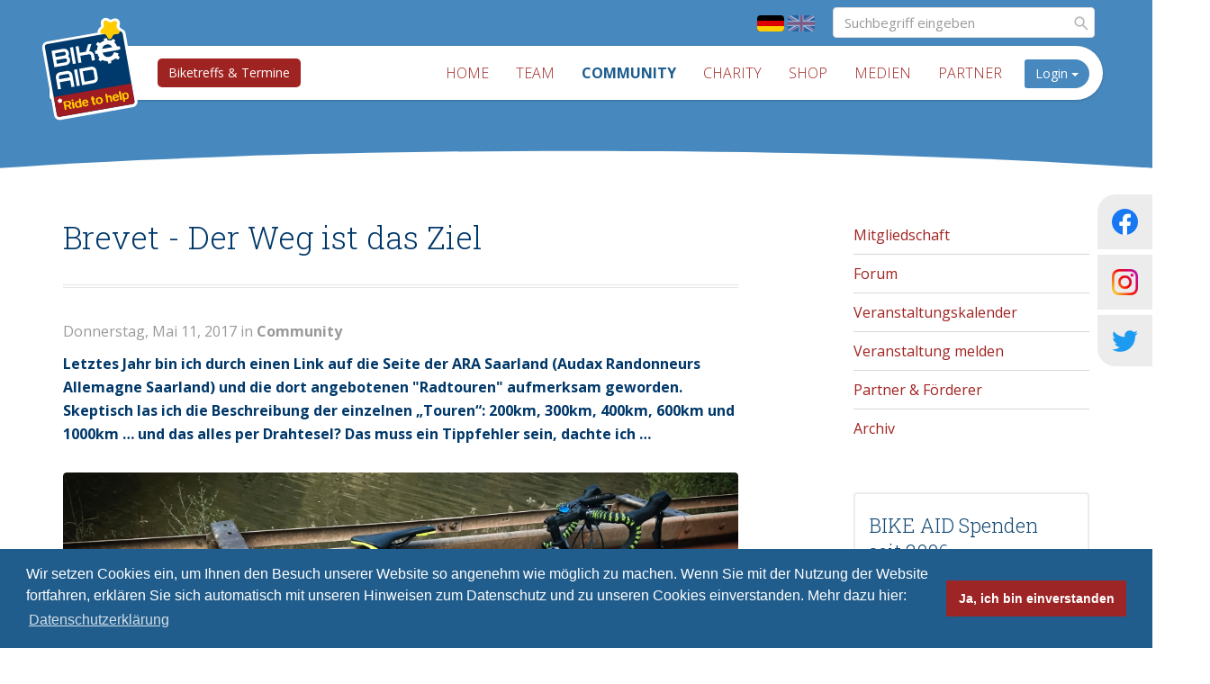

--- FILE ---
content_type: text/html; charset=utf-8
request_url: https://www.bikeaid.de/frontend/default/de/community/community_artikel/title-brevet_der_weg_ist_das_ziel/article-590f9d3d9158e
body_size: 7738
content:
<!DOCTYPE html>
<html lang="de">
<head>
    <meta charset="utf-8">
    <meta http-equiv="expires" content="0">
    <meta http-equiv="content-type" content="text/html; charset=ISO-8859-1">
    <title>Brevet - Der Weg ist das Ziel | BIKE AID</title>
    <meta name="viewport" content="width=device-width, initial-scale=1.0">
    <meta name="description" content="">
    <meta name="author" content="">
                        <meta name="twitter:card" content="summary_large_image"/>
                    <meta name="twitter:site" content="@bikeaid"/>
                    <meta name="twitter:title" content="Brevet - Der Weg ist das Ziel"/>
                    <meta name="twitter:text:description" content="Letztes Jahr bin ich durch einen Link auf die Seite der ARA Saarland (Audax Randonneurs Allemagne Saarland) und die dort angebotenen &quot;Radtouren&quot;&nbsp;aufmerksam geworden. Skeptisch las ich die Beschreibung der einzelnen &bdquo;Touren&ldquo;:&nbsp;200km, 300km, 400km, 600km und 1000km &hellip; und das alles per Drahtesel? Das muss ein Tippfehler sein, dachte ich &hellip;"/>
                                        <meta name="twitter:image" content="http://www.bikeaid.de/cache/media/attachments/2017/05/x800_y449_643234_05.jpg"/>
    

                    <meta property="og:title" content="Brevet - Der Weg ist das Ziel"/>
                                        <meta property="og:image" content="http://www.bikeaid.de/cache/media/attachments/2017/05/x800_y449_643234_05.jpg"/>
    
    
    
    
    
    
    
    
    
    
    
    <link type="text/css" href="/cache/media/css/35c34be88e2eb021b867d86516bd43ce.css" rel="stylesheet" media="screen" />
<link type="text/css" href="/cache/media/css/78870a49c9e4b53fcf54ae15b6fe2e1e.css" rel="stylesheet" media="print" />

    <link href='https://fonts.googleapis.com/css?family=Roboto+Slab:400,300|Open+Sans:400,300,700' rel='stylesheet'
          type='text/css'>

    <script>(function (w) {
            var dpr = ((w.devicePixelRatio === undefined) ? 1 : w.devicePixelRatio);
            if (!!w.navigator.standalone) {
                var r = new XMLHttpRequest();
                r.open('GET', '/media/set_dpr/' + dpr, false);
                r.send()
            } else {
                document.cookie = 'devicePixelRatio=' + dpr + '; path=/'
            }
        })(window)
    </script>

    <!-- HTML5 shim and Respond.js for IE8 support of HTML5 elements and media queries -->
    <!--[if lt IE 9]>
    <link type="text/css" href="/cache/media/css/4c80fa764667c0c0e19f3d5147f6870e.css" rel="stylesheet" media="screen" />
    <![endif]-->

    <script type="text/javascript">
        var base_url = 'https://www.bikeaid.de/';
    </script>
</head>

<body id="">

<div class="l-header">

    
    <nav class="navbar" data-spy="affix" data-offset-top="150">
        <div class="container">

                            <div class="lang">
                                            <a href="/frontend/default/de/community/community_artikel" class="active"><img src="/media/images/default/flag_de.svg" alt="Image" /></a>
                                            <a href="/frontend/default/en"><img src="/media/images/default/flag_en.svg" alt="Image" /></a>
                                    </div>
            
                            <form action="https://www.bikeaid.de/frontend/default/de/suchergebnisse" class="search">
                    <input name="q" type="text" class="form-control" value=""
                           placeholder="Suchbegriff eingeben">
                    <button class="btn btn-default"
                            type="submit"><img src="/media/images/default/icon-search.svg" alt="Image" /></button>
                </form>
            
            <div class="navbar-header">
                <button type="button" class="navbar-toggle collapsed" data-toggle="collapse" data-target="#navbar"
                        aria-expanded="false" aria-controls="navbar">
                    <span class="icon-bar"></span>
                    <span class="icon-bar"></span>
                    <span class="icon-bar"></span>
                </button>
                <a href="/frontend/default/de//start" class="logo">
                <img src="/media/images/default/logo.svg" width="98" height="108" alt="Image" />
                </a>
            </div>

            <div class="event-button">
                <a href="/frontend/default/de//community/kalender" class="btn btn-default btn-small">Biketreffs & Termine</a>
            </div>

            <div id="navbar" class="collapse navbar-collapse pull-right">
                <div class="hidden-xs hidden-sm pull-left">
                    <ul  class="nav navbar-nav"><li ><a  href="/frontend/default/de/start">Home</a></li><li ><a  href="/frontend/default/de/racing">Team</a></li><li  class="active"><a  href="/frontend/default/de/community">Community</a></li><li ><a  href="/frontend/default/de/charity">Charity</a></li><li ><a  href="/frontend/default/de/shop">Shop</a></li><li ><a  href="/frontend/default/de/medien/videos" target="_self">Medien</a></li><li ><a  href="/frontend/default/de/partner">Partner</a></li></ul>
                </div>
                <div class="visible-xs visible-sm">
                    <ul  class="nav navbar-nav"><li ><a  href="/frontend/default/de/start">Home</a></li><li ><a  href="/frontend/default/de/racing">Team</a><ul ><li ><a  href="/frontend/default/de/racing/mission">Mission</a></li><li ><a  href="/frontend/default/de/racing/news">News</a></li><li ><a  href="/frontend/default/de/racing/riders">Sportler</a></li><li ><a  href="/frontend/default/de/racing/betreuer">Betreuer</a></li><li ><a  href="/frontend/default/de/racing/kalender">Kalender</a></li><li ><a  href="/frontend/default/de/racing/partner_ausruestung">Partner & Ausrüstung</a></li><li ><a  href="/frontend/default/de/racing/news_archiv">Archiv</a></li></ul></li><li  class="active"><a  href="/frontend/default/de/community">Community</a><ul ><li ><a  href="/frontend/default/de/community/mitglied_werden">Mitgliedschaft</a></li><li ><a  href="/frontend/default/de/community/forum">Forum</a><ul ><ul ></ul></ul></li><li ><a  href="/frontend/default/de/community/kalender">Veranstaltungskalender</a><ul ></ul></li><li ><a  href="/frontend/default/de/community/veranstaltung_melden">Veranstaltung melden</a></li><li ><a  href="/frontend/default/de/community/foerdermitglieder">Partner & Förderer</a></li><li ><a  href="/frontend/default/de/community/archiv">Archiv</a></li></ul></li><li ><a  href="/frontend/default/de/charity">Charity</a><ul ><li ><a  href="/frontend/default/de/charity/ride_for_help_day">Der "Ride for help Day"</a></li><li ><a  href="/frontend/default/de/charity/bewegung_fuer_luca">Bewegung für Luca</a></li><li ><a  href="/frontend/default/de/charity/selbst_spenden">Spende für BIKE AID allgemein</a></li><li ><a  href="/frontend/default/de/charity/spendenverwendung">Spendenverwendung</a></li><li ><a  href="/frontend/default/de/charity/spendenbescheinigung_anfordern">Spendenbescheinigung anfordern</a></li><li ><a  href="/frontend/default/de/charity/archiv">Archiv</a></li></ul></li><li ><a  href="/frontend/default/de/shop">Shop</a></li><li ><a  href="/frontend/default/de/medien/videos" target="_self">Medien</a><ul ><li ><a  href="/frontend/default/de/medien/videos">Videos</a></li><li ><a  href="/frontend/default/de/medien/downloads">Downloads</a></li></ul></li><li ><a  href="/frontend/default/de/partner">Partner</a></li></ul>
                    <ul class="social-icons-sm">
                        <li  class="social-link">
                            <a href="https://www.facebook.com/bikeaid" target="_blank">
                                <img src="/media/images/social-media/fb-logo.svg" alt="Image" />
                                <span>BIKE AID e.V.</span>
                            </a>
                        </li>
                        <li  class="social-link">
                            <a href="https://www.facebook.com/teambikeaid" target="_blank">
                                <img src="/media/images/social-media/fb-logo.svg" alt="Image" />
                                <span>BIKE AID Team</span>
                            </a>
                        </li>
                        <li  class="social-link">
                            <a href="https://www.instagram.com/bikeaid/" target="_blank">
                                <img src="/media/images/social-media/ig-logo.png" width="1000" height="1000" alt="Image" />
                                <span>BIKE AID</span>
                            </a>
                        </li>
                        <li  class="social-link">
                            <a href="https://twitter.com/bikeaid" target="_blank">
                                <img src="/media/images/social-media/twitter-logo.svg" alt="Image" />
                                <span>BIKE AID</span>
                            </a>
                        </li>
                    </ul>
                </div>
                	
	<div class="dropdown login pull-right">
		<button class="btn btn-default dropdown-toggle" type="button" id="dropdownMenu1" data-toggle="dropdown" aria-expanded="true">
			Login <span class="caret"></span>
		</button>
		<ul class="dropdown-menu" role="menu" aria-labelledby="dropdownMenu1">
			<img src="/media/images/default/dropdown-arrow.png" width="100" height="44" alt="Image" class="arrow" />
			<li role="presentation">
				<form method="post" action="/frontend/default/de/community/community_artikel/title-brevet_der_weg_ist_das_ziel/article-590f9d3d9158e" class="" id="biker_login">
					<input type="hidden" value="iIf/XcLgQBCMe28ERuFMkusjQqsKtr6irQ+9uW4pVSI=" name="biker_login[csrf_token]" class="" id="csrf_token">

					
					<div class="form-group">
						<input type="text" value="" name="biker_login[login]" class=" form-control" id="login" placeholder="E-Mail-Adresse">

					</div>
					<div class="form-group">
						<input type="password" value="" name="biker_login[password]" class=" form-control" id="login_password" placeholder="Passwort">

					</div>
					<p>
						<div class="field formo-input control-group" id="field-container-submit">
    
    <div class="controls">
        <input type="submit" value="Login" name="biker_login[submit]" class=" btn btn-default" id="submit">

    </div>

    </div>
					</p>
					<small>
						<a href="https://www.bikeaid.de/frontend/default/de/account/passwort_vergessen" title="Passwort vergessen?">Passwort vergessen?</a>
						<a href="https://www.bikeaid.de/frontend/default/de/account/registrieren" title="Noch nicht registriert?">Noch nicht registriert?</a>
					</small>
				</form>

			</li>
		</ul>
	</div>



            </div><!--/.nav-collapse -->
        </div>
    </nav>

</div>
<div class="social-icons-large">
    <div class="social-box fb-wrap">
        <img src="/media/images/social-media/fb-logo.svg" alt="Image" />
        <div class="fb-links">
            <a href="https://www.facebook.com/bikeaid" target="_blank"><span>BIKE AID e.V.</span></a>
            <span>|</span>
            <a href="https://www.facebook.com/teambikeaid" target="_blank"><span>BIKE AID Team</span></a>
        </div>
    </div>
    <a href="https://www.instagram.com/bikeaid/" class="social-box ig-wrap" target="_blank">
        <img src="/media/images/social-media/ig-logo.png" width="1000" height="1000" alt="Image" />
    </a>
    <a href="https://twitter.com/bikeaid" class="social-box twitter-wrap" target="_blank">
        <img src="/media/images/social-media/twitter-logo.svg" alt="Image" />
    </a>
</div>


<div class="l-sub">

	<div class="small-header">
				<img src="/media/images/default/rounding.svg" alt="Image" class="rounding" />
	</div>

	<div class="l-content">
		<div class="container">
			<div class="row">
				<div class="col-sm-12 col-md-8 col-lg-8">
					
					
					<div class="component component-article-show">
        	<h1>Brevet - Der Weg ist das Ziel</h1>

	<div class="component component-teaser">
		<p class="text-muted">Donnerstag, Mai 11, 2017 in <strong>Community</strong>
		<strong><p>Letztes Jahr bin ich durch einen Link auf die Seite der ARA Saarland (Audax Randonneurs Allemagne Saarland) und die dort angebotenen &quot;Radtouren&quot;&nbsp;aufmerksam geworden. Skeptisch las ich die Beschreibung der einzelnen &bdquo;Touren&ldquo;:&nbsp;200km, 300km, 400km, 600km und 1000km &hellip; und das alles per Drahtesel? Das muss ein Tippfehler sein, dachte ich &hellip;</p>
</strong>
	</div>

	        <div class="gallery-container">
            <a href="https://www.bikeaid.de/frontend/default/de/bilder_anzeigen/article-590f9d3d9158e" class="image-container">
                <img src="/cache/media/attachments/2017/05/x2049_y1537_643234_05.jpg" width="2049" height="1151" alt="Image" title="Bilder zum Artikel \" class="img-responsive" />
            </a>
            <a href="https://www.bikeaid.de/frontend/default/de/bilder_anzeigen/article-590f9d3d9158e" class="btn btn-default">
                Weitere Fotos ansehen <span class="badge">36</span>
            </a>
        </div>
	
    <div class="cmp cmp-marked-article">
        
        <div class="component component-text">
                        <p>Tage sp&auml;ter besuchte ich wieder die Seite und nach etwas Recherche stellten sich die angenommen Tippfehler als bitterer Ernst heraus. Dennoch neugierig begann ich mich mehr mit dem Thema Brevet auseinanderzusetzen. Nachdem ich mehrere Wochen hin und hergerissen war, wagte ich schlie&szlig;lich den Selbstversuch und meldete mich todesmutig und zum Entsetzen meiner Familie f&uuml;r das 200km Brevet an.</p>

<h3>Bre-What?</h3>

<p>Ein Brevet (franz&ouml;sisch f&uuml;r Pr&uuml;fung) ist eine Langstreckenfahrt, bei der es gilt eine bestimmte Strecke in einer vorgegebenen Zeit und aus eigener Kraft zu absolvieren.&nbsp;</p>

<p>Kurz gesagt, man setzt sich aufs Rad, folgt der Strecke und hofft ohne Zwischenfall und im Rahmen der vorgegeben Zeit von Kontrollstelle zu Kontrollstelle zu kommen.&nbsp;</p>

<p>Dabei stehen die Gl&uuml;cksgef&uuml;hle, welche mit jedem gefahrenen Kilometer mehr&nbsp;in einem hochkommen, im krassen Gegensatz zur Verst&auml;ndnislosigkeit seiner Mitmenschen.</p>

<h3>Audax Randonneurs Allemagne Saarland (kurz&nbsp;ARA-Saarland)</h3>

<p>Frage: Was haben die Saarl&auml;nder was die Pf&auml;lzer nicht haben?&nbsp;<br />
Antwort: Einen von 15 ARA Startorten.</p>

<p>Auch im kleinsten Bundesland Deutschlands gibt es einen Startort an welchem seit 2015 jedes Jahr Brevets starten (und so Gott will) auch wieder enden.&nbsp;</p>

<p>Randonneure aus dem S&uuml;dwesten versammeln sich hier regelm&auml;&szlig;ig, um an den Pr&uuml;fungen teilzunehmen, welche nicht nur durch das sch&ouml;nste Bundesland sondern auch durch die Nachbarl&auml;nder Frankreich, Luxemburg&nbsp;sowie Rheinland Pfalz f&uuml;hren.&nbsp;</p>

<p>Nachdem die Organisatoren&nbsp;Andrea Nicola und&nbsp;Stefan Langhabel Jahr f&uuml;r Jahr das Portfolio der angebotenen Brevets erweitern, wird dieses Jahr erstmalig auch ein&nbsp;Brevet von 1.000 km angeboten.&nbsp;</p>

<p>Neben der Organisation eigener Brevets (und allem was dazu geh&ouml;rt) dient der Startort Saarland beispielsweise auch als Kontrollpunkt der Jubil&auml;ums-Brevet (25 Jahre ARA) von Paris nach Hamburg.&nbsp;</p>

<h3>Mein erstes Brevet aka &quot;Die Jungfernfahrt&quot;</h3>

<p>Am 8. April war es soweit. Die&nbsp;Audax Randonneurs Allemagne Saarland&nbsp;veranstalteten ihr erstes Brevet f&uuml;r das Jahr 2017.&nbsp;Ausgestattet mit meiner Teilnehmerkarte und dem Streckenplan fiel morgens um 8 Uhr der Startschuss. Bei k&uuml;hlen 2&deg;C starten sechzig Teilnehmer in zwei Gruppen, um vom Camping Platz Blauloch in Wallerfangen die 200km in Angriff zu nehmen.&nbsp;Die Strecke f&uuml;hrte uns&nbsp;von Wallerfangen an der Saar entlang bis nach Konz wo wir dann der Mosel durch Luxemburg folgten, bis wir um&nbsp;Conz les bains durchs franz&ouml;sische Hinterland wieder Richtung Saarlouis zur&uuml;ckkamen.</p>

<p>Kontrollpunkte waren B&auml;ckereien und Superm&auml;rkte, der ideale Ort um sich bei einem Kaffee und einem Kaffeest&uuml;ckchen wieder f&uuml;r die n&auml;chsten sechzig Kilometer zu st&auml;rken.&nbsp;Ihr k&ouml;nnt euch denken, dass wenn sechzig hungrige Biker &uuml;ber alles herfallen, was Energie und Kalorien liefert, die Auslagen einer B&auml;ckerei am Ende aussehen, als w&auml;re heute Ruhetag!&nbsp;Am letzten Kontrollpunkt haben unsere franz&ouml;sischen Nachbarn es sich nicht nehmen lassen und f&uuml;r unsere kleine Nachz&uuml;glergruppe nochmals frischen Kaffee aufgebr&uuml;ht. Merci beaucoup!</p>

<p>Bei absolut phantastischem Wetter hatte dieses Brevet mehr was von einer familienfreundlichen Fahrradtour oder Gourmet Biken als von einer &quot;Pr&uuml;fung&quot;.&nbsp;Die letzten Teilnehmer kamen trotz mehreren Pannen und ausgiebigen Pausen nach zw&ouml;lf Stunden&nbsp;wieder in Wallerfangen an. Das Zeitlimit f&uuml;r das 200km Brevet betrug 13,5 Stunden. Die gefahrene Strecke sowie weitere Bilder findet Ihr auf der Seite der ARA Saarland (<a href="http://www.ara-saarland.de/">http://www.ara-saarland.de</a>).</p>

<p>Ich war &uuml;brigens nicht der einzige aus der Riege der BikeAid-Mitglieder. Neben mir startete Markus Montnacher zu seinem insgesamt vierten Brevet. Dabei waren unter den sechzig Teilnehmer nur ein halbes dutzend Saarl&auml;nder vertreten.</p>

<h3>What&rsquo;s next?</h3>

<p>Ganz klar: &quot;Nach dem Brevet ist vor dem Brevet!&quot;</p>

<p>Das n&auml;chste Brevet (300km) findet bereits am kommenden Wochenende statt. Ich konnte der Versuchung nicht widerstehen und habe mich erneut angemeldet.</p>

<p>Leider scheint das Wetter es nicht gut mit uns zu meinen und 300km werden garantiert nicht so &bdquo;leicht&ldquo; zu fahren sein wie 200km aber wie hei&szlig;t es so sch&ouml;n: &quot;Was uns nicht umbringt, macht uns stark&quot;&nbsp;oder &quot;Wer nicht wagt, der nicht gewinnt&quot;. Also dr&uuml;ckt mir und allen anderen Teilnehmern die Daumen und w&uuml;nscht uns Gl&uuml;ck sowie einen reibungslosen Ablauf!</p>

<h3>Fazit</h3>

<p>Es h&auml;tte nicht besser laufen k&ouml;nnen, das Wetter und die Tour waren perfekt. Klar, auf meine Platten h&auml;tte ich verzichten k&ouml;nnen und meine Zeit von elf Stunden h&auml;tte sicher&nbsp;auch besser sein&nbsp;k&ouml;nnen, aber das ist Jammern auf hohem Niveau. Am Ende z&auml;hlt das Ankommen und Durchhalten! Und da es sich um mein erstes Brevet handelt, bin ich wirklich sehr zufrieden. Leider setzt diese &quot;Performance&quot;&nbsp;jedoch die Messlatte f&uuml;r das n&auml;chste Brevet ziemlich hoch.&nbsp;</p>

<p>F&uuml;r mich als trailbegeisterter Mountainbiker war das Brevet eine ganz neue und fantastische Erfahrung, welche ich nicht missen m&ouml;chte.</p>

<p>Zum Leidwesen meiner Familie hat mich diese Art Fahrradveranstaltung angefixt, weshalb auch recht schnell nach dem 200km Brevet fest stand, dass ich mich&nbsp;zum 300km Brevet anmelde.&nbsp;</p>

<p>Nicht zuletzt m&ouml;chte ich mich aber noch bei der tollen Truppe bedanken, mit welchen ich den Gro&szlig;teil der Strecke gemeinsam fahren durfte. Vielen Dank an Sonja, Klaus und Jochen. Ich hoffe, wir sehen uns beim n&auml;chsten Brevet wieder.</p>

<p>Ride On<br />
Philip</p>

<p>&nbsp;</p>

<p>Text &amp; Fotos: Philip Schneider</p>

        </div>
    </div>
</div>


				</div>
				<div class="hidden-xs hidden-sm hidden-md col-lg-1"></div>
				<div class="col-sm-12 col-md-4 col-lg-3 sidebar">
					<div class="hidden-xs hidden-sm">
						<ul  class="nav"><li ><a  href="/frontend/default/de/community/mitglied_werden">Mitgliedschaft</a></li><li ><a  href="/frontend/default/de/community/forum">Forum</a></li><li ><a  href="/frontend/default/de/community/kalender">Veranstaltungskalender</a></li><li ><a  href="/frontend/default/de/community/veranstaltung_melden">Veranstaltung melden</a></li><li ><a  href="/frontend/default/de/community/foerdermitglieder">Partner & Förderer</a></li><li ><a  href="/frontend/default/de/community/archiv">Archiv</a></li></ul>
					</div>
					<a href="http://www.bikeaid.de/charity/spendenverwendung" class="component component-donations-counter">
    <div class="counter">
	                <h2>BIKE AID Spenden seit 2006</h2>
                <div class="row">
            <div class="col col-sm-12 col-md-6 col-lg-8">
	            <p>
		            Seit Vereinsgründung konnten über 1.063.000 Euro Spendengelder für soziale Projekte gesammelt und zahlreiche Nachwuchssportler erfolgreich gefördert werden. Durch die Aktivitäten unserer Mitglieder ist der Verein jährlich auf rund 400 Events vertreten.
	            </p>
            </div>

            <div class="col col-sm-12 col-md-6 col-lg-4">
                <div class="donation">
	                1.063.782 €
                </div>
			</div>
        </div>
    </div>
</a>    <div class="alert alert-info">Es konnten leider keine Veranstaltungen gefunden werden!</div>

				</div>
			</div>
		</div>
	</div>

</div>

<div class="l-footer">
	
</div>
<footer>
	<div class="container">
		<div class="row">
			<div class="col-sm-6 social">
				
				
				
				
			</div>
			<div class="col-sm-6">
				<ul  class="nav pull-right"><li  class="dropdown"><a  href="/frontend/default/de/footer_navigation/sitemap">Sitemap</a></li><li  class="dropdown"><a  href="/frontend/default/de/footer_navigation/kontakt">Kontakt</a></li><li  class="dropdown"><a  href="/frontend/default/de/footer_navigation/impressum">Impressum</a></li><li  class="dropdown"><a  href="/frontend/default/de/footer_navigation/datenschutz">Datenschutzhinweise</a></li></ul>
				<div class="clearfix"></div>
				<p class="text-right">&copy; Bikeaid 2026</p>
			</div>
		</div>
	</div>
</footer>
<div class="component-partner">
	<div class="container">
		
	</div>
</div>

<script type="text/javascript" src="/media/js/jquery-1.9.1.min.js"></script>
<script type="text/javascript" src="/media/js/colorbox/jquery.colorbox-min.js"></script>
<script type="text/javascript" src="/media/js/colorbox/jquery.colorbox-de.js"></script>
<script type="text/javascript" src="/media/js/bootstrap/bootstrap.min.js"></script>
<script type="text/javascript" src="/media/js/flexslider/jquery.flexslider-min.js"></script>
<script type="text/javascript" src="/media/js/jquery-fileupload/vendor/jquery.ui.widget.js"></script>
<script type="text/javascript" src="/media/js/jquery-fileupload/jquery.iframe-transport.js"></script>
<script type="text/javascript" src="/media/js/jquery-fileupload/jquery.fileupload.js"></script>










<script type="text/javascript" src="/media/js/cookieconsent.js"></script>

<script type="text/javascript" src="/cache/media/js/2c85a3de4e413f986e76c472e88dc720.js"></script>


<script type="text/javascript">
	$(document).ready(function(){
					});
</script>

<script type="text/javascript">
	
</script>

<script type="text/javascript" src="https://www.bikeaid.de/media/js/jquery.mark.min.js"></script><script type="text/javascript">
$(document).ready(function(){$(".zoom").colorbox({maxWidth:"800px",maxHeight:"600px",initialWidth:"400px",arrowKey:true});$("a.image-preview").colorbox({maxWidth:"97%",maxHeight:"97%",initialWidth:"640px",rel:"image",arrowKey:false});$(window).load(function(){$('#carousel').flexslider({animation:"slide",controlNav:false,animationLoop:false,slideshow:false,itemWidth:210,itemMargin:5,asNavFor:'#slider'});$('#slider').flexslider({multipleKeyboard:true,smoothHeight:true,easing:"swing",keyboard:true,animation:"slide",controlNav:false,animationLoop:false,animation:"fade",slideshowSpeed:7000,animationSpeed:700,slideshow:false,sync:"#carousel"});});});$('.delete-article').on('click',function(event){event.preventDefault();if(confirm('Datensatz wirklich löschen?')){$('#article_entry').submit();window.location.href=base_url+'backend/cms/article/entry';}});$('form.search-biker-name').on('submit',function(e){var container=$('.component-text');container.unmark().mark($('#keyword').val(),{"accuracy":"complementary"});var number_of_entries_found=container.find('mark').size();var results_found=$('.results-found');var no_results_found=$('.no-results-found');if(number_of_entries_found>0){results_found.removeClass('hide');no_results_found.addClass('hide');results_found.find('span').text(number_of_entries_found);}else{results_found.addClass('hide');no_results_found.removeClass('hide');}
e.preventDefault();});</script>
<!-- Matomo -->
<script type="text/javascript">
  var _paq = _paq || [];
  /* tracker methods like "setCustomDimension" should be called before "trackPageView" */
  _paq.push(['trackPageView']);
  _paq.push(['enableLinkTracking']);
  (function() {
    var u="//reports.hgcloud.de/piwik/";
    _paq.push(['setTrackerUrl', u+'piwik.php']);
    _paq.push(['setSiteId', '3']);
    var d=document, g=d.createElement('script'), s=d.getElementsByTagName('script')[0];
    g.type='text/javascript'; g.async=true; g.defer=true; g.src=u+'piwik.js'; s.parentNode.insertBefore(g,s);
  })();
</script>
<!-- End Matomo Code -->


	
	
	
	
		
		
		
		
		
	



</body>
</html>


--- FILE ---
content_type: image/svg+xml
request_url: https://www.bikeaid.de/media/images/default/icon-search.svg
body_size: 837
content:
<?xml version="1.0" encoding="utf-8"?>
<!-- Generator: Adobe Illustrator 18.1.1, SVG Export Plug-In . SVG Version: 6.00 Build 0)  -->
<svg version="1.1" id="Ebene_1" xmlns="http://www.w3.org/2000/svg" xmlns:xlink="http://www.w3.org/1999/xlink" x="0px" y="0px"
	 viewBox="0 0 35.4 35.4" enable-background="new 0 0 35.4 35.4" xml:space="preserve">
<path fill="#BABABA" d="M33.7,31.2L23.5,20.9c1.6-2.2,2.5-4.8,2.5-7.6c0-3.4-1.3-6.5-3.7-8.9c-2.4-2.4-5.5-3.7-8.9-3.7
	c-3.4,0-6.5,1.3-8.9,3.7c-4.9,4.9-4.9,12.9,0,17.8c2.4,2.4,5.5,3.7,8.9,3.7c2.7,0,5.2-0.8,7.3-2.3L31,33.8c0.4,0.4,0.9,0.6,1.3,0.6
	c0.5,0,1-0.2,1.3-0.6C34.4,33.1,34.4,31.9,33.7,31.2z M7.2,19.6c-3.4-3.4-3.4-9,0-12.4c1.7-1.7,3.9-2.6,6.2-2.6
	c2.3,0,4.5,0.9,6.2,2.6c1.7,1.7,2.6,3.9,2.6,6.2s-0.9,4.5-2.6,6.2c-1.7,1.7-3.9,2.6-6.2,2.6C11.1,22.1,8.9,21.2,7.2,19.6z"/>
</svg>


--- FILE ---
content_type: image/svg+xml
request_url: https://www.bikeaid.de/media/images/default/logo.svg
body_size: 8923
content:
<svg xmlns="http://www.w3.org/2000/svg" xmlns:xlink="http://www.w3.org/1999/xlink" viewBox="0 0 731.61 753.98"><defs><style>.cls-1{fill:none;}.cls-2,.cls-6{fill:#fff;}.cls-3{fill:#00396b;}.cls-4{clip-path:url(#clip-path);}.cls-5{fill:#9e1c22;}.cls-6{fill-rule:evenodd;}.cls-7{fill:#fc0;}</style><clipPath id="clip-path"><path class="cls-1" d="M48.21,150.65a22.51,22.51,0,0,1,22.51-22.51H667.36a22.51,22.51,0,0,1,22.51,22.51V705.92a22.51,22.51,0,0,1-22.51,22.51H70.72a22.51,22.51,0,0,1-22.51-22.51V150.65Z"/></clipPath></defs><title>logo</title><g id="Ebene_2" data-name="Ebene 2"><g id="Ebene_1-2" data-name="Ebene 1"><path class="cls-2" d="M669.26,130.61c.16-12.33-14.3-19.53-17.76-37.09-3.08-16,19.09-36.51,4.06-48.66S623.14,50,609.11,46c-24-7.11-27.22-29.21-46.06-21.22-17.81,7.56-6.25,34.78-15.85,50-7.36,11.77-36.64,15.55-31.94,38.26,2,11.4,14.49,11.89,26.71,17.53H71.54A22.52,22.52,0,0,0,49,153.1V708.36a22.52,22.52,0,0,0,22.52,22.52H668.17a22.52,22.52,0,0,0,22.52-22.52V153.1A22.52,22.52,0,0,0,669.26,130.61Z"/><path class="cls-2" d="M668.17,754H71.54a45.67,45.67,0,0,1-45.63-45.62V153.1a45.67,45.67,0,0,1,45.63-45.62h420.1a41.14,41.14,0,0,1,10.44-26.65c6.16-7.1,13.78-11.65,19.9-15.31,1.82-1.09,4.4-2.63,5.83-3.66.62-2.39.81-7.47.94-11,.49-13,1.39-37.2,25.27-47.34A42.49,42.49,0,0,1,570.57,0c15.17,0,25,9,31.6,14.9,4.16,3.78,7.53,6.83,12.16,8.54,1.55-.3,4.51-1.22,6.57-1.86,6-1.89,13.55-4.23,22.14-4.23a42.08,42.08,0,0,1,27,9.53,36.53,36.53,0,0,1,13.68,32.76c-.76,8.11-3.67,15.25-6.23,21.56A69,69,0,0,0,674.38,90c.86,3.25,2.85,6.09,6.11,10.57a82.29,82.29,0,0,1,7.28,11.36,45.56,45.56,0,0,1,26,41.22V708.36A45.67,45.67,0,0,1,668.17,754Zm-596-46.21H667.58V153.66l-21.71-1,.27-20.6c-.71-1.15-2-2.94-3-4.32-4.61-6.33-11.57-15.9-14.29-29.74v-.08c-2.36-12.22,1.6-23.39,5-31.94-5.63,1.75-12.52,3.79-20.16,3.79a40,40,0,0,1-10.82-1.46l-.31-.09a72.77,72.77,0,0,1-27.63-15.66v.09c-.39,10.21-.86,22.9-8.2,34.51-5.52,8.78-13.77,13.71-21,18.06l-2,1.18c2.46.9,5.17,2,7.95,3.24L647,153.69H72.13Z"/><path class="cls-3" d="M48.21,150.65a22.51,22.51,0,0,1,22.51-22.51H667.36a22.51,22.51,0,0,1,22.51,22.51V705.92a22.51,22.51,0,0,1-22.51,22.51H70.72a22.51,22.51,0,0,1-22.51-22.51V150.65Z"/><g class="cls-4"><polygon class="cls-5" points="0 561.7 731.61 561.7 731.61 737.07 0 737.07 0 561.7 0 561.7"/></g><path class="cls-6" d="M229.32,506.54V411.06c0-29.41-24-40.06-40.17-40.06H133.48c-29.29,0-40.18,24-40.18,40.06v95.48H118V451.12h86.65v55.42Zm-24.68-80.11H118V411.06c0-5.76,2.42-15.37,15.49-15.37h55.67c5.56,0,15.49,2.4,15.49,15.37v15.37Z"/><polygon class="cls-2" points="249.36 371 274.05 371 274.05 506.54 249.36 506.54 249.36 371 249.36 371"/><path class="cls-6" d="M428.42,466.41V411.14c0-16.18-10.89-40.14-40.17-40.14H292.4V506.54h95.85c16,0,40.17-10.64,40.17-40.13Zm-24.68-55.27v55.27c0,13.28-9.93,15.45-15.73,15.45-53,.24-70.92,0-70.92,0V395.69h71.16c13.07,0,15.49,9.65,15.49,15.45Z"/><path class="cls-6" d="M231.88,283.61c0-12.35-4.11-21.3-10.41-27.59,6.3-6.54,10.41-15.47,10.41-27.72,0-29.4-24-40.06-40.18-40.06H96.1V323.79h95.6c16.22,0,40.18-10.65,40.18-40.18ZM207.19,228.3c0,13-9.68,15.37-15.49,15.37H120.78V212.93H191.7c5.81,0,15.49,2.4,15.49,15.37Zm0,55.31c0,13.31-9.68,15.49-15.49,15.49H120.78V268.36H191.7c5.81,0,15.49,2.18,15.49,15.25Z"/><polygon class="cls-2" points="248.53 188.24 273.21 188.24 273.21 323.79 248.53 323.79 248.53 188.24 248.53 188.24"/><path class="cls-2" d="M397.58,244.3c24,3.62,32.92,24.88,32.92,39.37v40.12H405.81V283.92c0-5.8-2.18-15.47-15.49-15.47H319.4v55.34H294.71V188.24H319.4v55.57h50.83l27.35-55.57h27.59L397.58,244.3Z"/><path class="cls-7" d="M608.3,43.59c-24-7.1-27.23-29.21-46.07-21.21-17.8,7.55-6.25,34.77-15.85,50C539,84.11,509.74,87.9,514.44,110.6c2.64,14.94,23.26,11.13,37.69,24.77,12.06,10.94,6.9,36.61,27.49,41.46,16.56,4.08,20.24-22.18,38-29.73s37.59,10,48-9.24S655,112.74,650.69,91.07c-3.08-16,19.09-36.51,4-48.65s-32.42,5.1-46.44,1.17Z"/><path class="cls-2" d="M101.76,589c-4.89-4-3.45-9.49-8.62-9.49-4.89,0-4.89,7.48-8.63,10.07-2.88,2-10.07,0-11.22,5.75-.86,3.74,4.32,4.89,6.33,9.49,1.73,3.74-2,9.2,2.3,12.36,3.45,2.59,6.9-3.16,11.79-3.16s7.77,6,12.08,2.59,0-6.9,1.15-12.37c.86-4,8-6.61,5.75-10.92s-8-2-10.93-4.32Z"/><path class="cls-6" d="M633.32,336.53l-16.11,16.11L597,338.75q-1.28.79-2.58,1.53a82.59,82.59,0,0,1-21.95,8.24,104.42,104.42,0,0,1-11.88,1.94L556.77,371H534l-3.9-21q-24.21-3.45-41.4-17.28L475.16,342l-16.1-16.11,10.71-15.6A85,85,0,0,1,459.84,276l-17.17-3.19V250l18.52-3.43a80.88,80.88,0,0,1,12.34-30.72l-11.75-17.12,16.11-16.11,17.38,12q15.28-9.81,35.36-12.28L534,164.22h22.78l3.38,18.22a85.9,85.9,0,0,1,27.25,8l17.87-12.28,16.11,16.1-10.29,15q11.8,14.36,15.77,34.75l22.6,4.19V271l-20.77,3.85L502.07,275q1.64,19.78,14.15,31.49Q528.75,318,548.33,318q15.24,0,25.22-6.6,9.8-6.6,22.31-24.41l34.46,17.48a140.93,140.93,0,0,1-9.78,13.45l12.78,18.59Zm-46.53-91.9q-8.53-29.68-41.18-29.68a44.81,44.81,0,0,0-14,2.14,39.9,39.9,0,0,0-12,5.94,38.61,38.61,0,0,0-9.07,9.23,41.45,41.45,0,0,0-5.81,12.37Z"/><path class="cls-7" d="M179.22,632.33a20.41,20.41,0,0,1-2.52,9.9,19.22,19.22,0,0,1-3.16,4c-1.26,1.26,0,.21-3.79,3.16-2.32,2.31-3.37,4.21-3.37,5.89a7.23,7.23,0,0,0,.84,3.79l8,14.32q1.91,3.47,1.9,4.42c0,2.31-1.9,3.37-5.69,3.37h-2.31c-3.58,0-6.32-1.48-7.79-4.22l-5.68-10.1c-5.9-10.53-8-12.42-13.48-12.42-5.68,0-8.63,2.95-8.63,8.63v11.79c0,4.21-2.53,6.32-7.37,6.32-5.47,0-7.16-1.69-7.16-8V617c0-4.22,1.9-6.32,5.9-6.32h29.68C170.17,610.65,179.22,618.44,179.22,632.33Zm-45.68-1.47v4.84c0,5.9,3.58,8.84,10.53,8.84h6.52c8,0,13.9-5,13.9-12.21,0-6.52-5.06-12-14.32-12h-7.79C136.49,620.33,133.54,623.91,133.54,630.86Z"/><path class="cls-7" d="M193.33,619.07c-6.1,0-8.21-2.74-8.21-6.32,0-5.26,3.79-6.73,8.21-6.73,6.11,0,8.42,2.73,8.42,6.31C201.75,617.6,198,619.07,193.33,619.07ZM202,634.44v39.37c0,5.05-2.74,7.58-8.42,7.58-7.16,0-8.42-3.16-8.42-9.27V632.75c0-4.63,2.53-7.57,6.32-7.57h3.79C199.65,625.18,202,628.33,202,634.44Z"/><path class="cls-7" d="M230.7,682.65c-8.84,0-22.74-5.26-22.74-27.79s13.48-28,22.53-28c6.31,0,8.42,1.68,12.21,1.68,3.16,0,4-3.15,4.21-7.58l.21-5.05c.21-3.79,1.47-6.52,4.63-6.52H256q5.05,0,5.06,8.21v57c0,4.42-2.11,6.74-6.95,6.74-5.27,0-6.32-1.69-9.69-1.69C239.12,679.7,238.49,682.65,230.7,682.65Zm3.37-10.11c8.84,0,12.84-7.79,12.84-18.73,0-11.79-5-17.06-12.21-17.06-4.21,0-12.63,2.32-12.63,17.9C222.07,667.7,228.17,672.54,234.07,672.54Z"/><path class="cls-7" d="M311.86,655.91H290c-4.84,0-7.37,1.9-7.37,5.48,0,4.63,5.48,9.68,11,9.68,9.06,0,10.53-7.37,16-7.37,3.37,0,7.16,2.95,7.16,5.48,0,3.36-7.58,12.84-23.37,12.84-15.37,0-26.95-9.48-26.95-27.37,0-21.47,13.06-29.69,26.74-29.69,22.95,0,25.9,20.64,25.9,24.85C319,654.65,316.91,655.91,311.86,655.91Zm-19.79-8.42c6.95,0,10.53-1.47,10.53-4.42,0-3.37-4.43-7.16-9.48-7.16-4.21,0-9.68,3-9.68,6.74C283.44,645.81,286.38,647.49,292.07,647.49Z"/><path class="cls-7" d="M342.31,630.75c0-3.57,5.48-5.68,6.32-7.79a10.94,10.94,0,0,0,1.05-5.68c0-2.32.63-7.58,8.21-7.58,7.37,0,8,4.84,8,7.79a11.21,11.21,0,0,0,1.47,5.9c1.69,2.52,7.79,2.52,7.79,7.57s-6.52,4.43-8.42,8.64c-1.05,2.31-.84,3.58-.84,7.15V659c0,3.58.42,4.64,1.26,6.32,1.69,3.58,8.64,3.58,8.64,9.9,0,4.42-2.74,6.73-8.43,6.73-11.57,0-17.47-5.26-17.47-15.58V647.39c.21-4.21-.42-7.37-2.1-9.48S342.31,634.33,342.31,630.75Z"/><path class="cls-7" d="M407.78,682.23c-16,0-28.42-9.9-28.42-28.42,0-19.79,14.11-28.42,28.85-28.42,13.47,0,29.05,7.36,29.05,28.21C437.26,669.81,427.57,682.23,407.78,682.23Zm.64-11.16c8,0,13.89-7.37,13.89-17.47,0-9.48-5.05-16.85-13.89-16.85-7.79,0-14.11,5.9-14.11,16.85C394.31,663.7,400,671.07,408.42,671.07Z"/><path class="cls-7" d="M512,674.44c0,4.42-2.74,6.53-6.95,6.74-5.68.21-7.37-2.32-7.37-6.74V652.75c0-9.68-4-14.73-9-14.73-5.9,0-9.69,5.68-9.69,14.1v22.32c0,4.42-2.31,6.95-7.15,6.74-5.06-.21-7.16-1.69-7.16-8v-57.9c0-4.42,2.32-6.74,6.74-6.74,5.26,0,7.57,2.11,7.57,6.74,0,6.74-.84,13.26,5.06,13.26,3.37,0,5.26-2.31,11.79-2.31,10.73,0,16.21,6.31,16.21,18.94Z"/><path class="cls-7" d="M562.87,655.91H541c-4.84,0-7.36,1.9-7.36,5.48,0,4.63,5.47,9.68,10.94,9.68,9.06,0,10.53-7.37,16-7.37,3.37,0,7.16,2.95,7.16,5.48,0,3.36-7.58,12.84-23.37,12.84-15.36,0-26.94-9.48-26.94-27.37,0-21.47,13.05-29.69,26.73-29.69,23,0,25.9,20.64,25.9,24.85C570,654.65,567.92,655.91,562.87,655.91Zm-19.79-8.42c6.95,0,10.53-1.47,10.53-4.42,0-3.37-4.42-7.16-9.48-7.16-4.21,0-9.68,3-9.68,6.74C534.45,645.81,537.4,647.49,543.08,647.49Z"/><path class="cls-7" d="M592.24,614.33v60.21c0,4.43-2.53,6.74-7.79,6.74-6.31,0-8.63-2.31-8.63-7.79V613.28c0-3.79,2.53-6.74,6.32-6.74h3.36C589.93,606.54,592.24,609.07,592.24,614.33Z"/><path class="cls-7" d="M651.08,652.86c0,18.11-8,28.84-22.52,28.84-4.42,0-8.63-1.47-9.69-1.47-3.37,0-5.68,1.89-5.68,8.42,0,8-1.05,10.31-7,10.31-5.47,0-7-2.31-7-7.15V633.28c0-4,2.11-6.1,6.53-6.1,3.79,0,6.11,1.26,9,1.26,4.21,0,5.69-2.53,13.27-2.53C642,625.91,651.08,636.44,651.08,652.86Zm-25.89,18.95c11.58,0,12.42-14.74,12.42-18.95,0-9.47-4.21-17.05-12-17.05-7.16,0-12.63,6.73-12.63,18.1C613,664.44,618,671.81,625.19,671.81Z"/></g></g></svg>